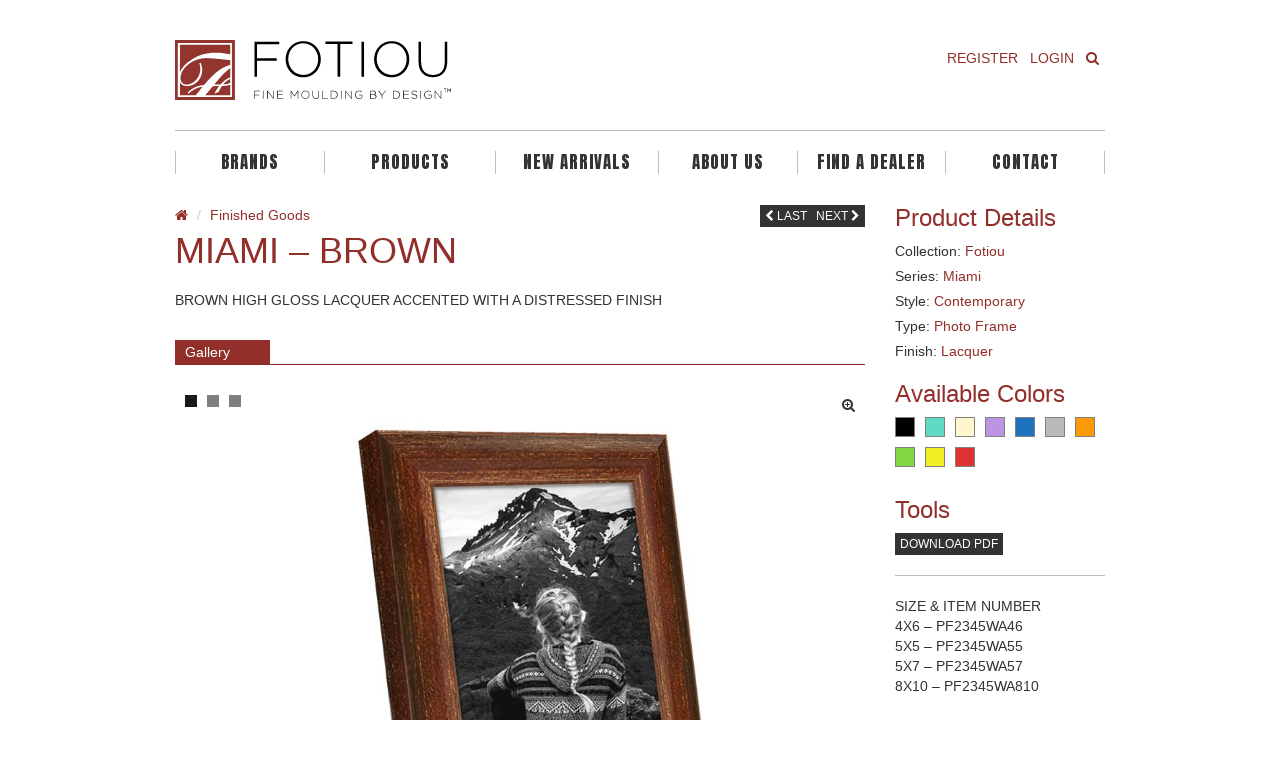

--- FILE ---
content_type: text/html; charset=utf-8
request_url: https://www.google.com/recaptcha/api2/anchor?ar=1&k=6LfHrSkUAAAAAPnKk5cT6JuKlKPzbwyTYuO8--Vr&co=aHR0cHM6Ly9mb3Rpb3UuY29tOjQ0Mw..&hl=en&v=PoyoqOPhxBO7pBk68S4YbpHZ&size=invisible&anchor-ms=20000&execute-ms=30000&cb=mkqu4xnr3uk6
body_size: 49538
content:
<!DOCTYPE HTML><html dir="ltr" lang="en"><head><meta http-equiv="Content-Type" content="text/html; charset=UTF-8">
<meta http-equiv="X-UA-Compatible" content="IE=edge">
<title>reCAPTCHA</title>
<style type="text/css">
/* cyrillic-ext */
@font-face {
  font-family: 'Roboto';
  font-style: normal;
  font-weight: 400;
  font-stretch: 100%;
  src: url(//fonts.gstatic.com/s/roboto/v48/KFO7CnqEu92Fr1ME7kSn66aGLdTylUAMa3GUBHMdazTgWw.woff2) format('woff2');
  unicode-range: U+0460-052F, U+1C80-1C8A, U+20B4, U+2DE0-2DFF, U+A640-A69F, U+FE2E-FE2F;
}
/* cyrillic */
@font-face {
  font-family: 'Roboto';
  font-style: normal;
  font-weight: 400;
  font-stretch: 100%;
  src: url(//fonts.gstatic.com/s/roboto/v48/KFO7CnqEu92Fr1ME7kSn66aGLdTylUAMa3iUBHMdazTgWw.woff2) format('woff2');
  unicode-range: U+0301, U+0400-045F, U+0490-0491, U+04B0-04B1, U+2116;
}
/* greek-ext */
@font-face {
  font-family: 'Roboto';
  font-style: normal;
  font-weight: 400;
  font-stretch: 100%;
  src: url(//fonts.gstatic.com/s/roboto/v48/KFO7CnqEu92Fr1ME7kSn66aGLdTylUAMa3CUBHMdazTgWw.woff2) format('woff2');
  unicode-range: U+1F00-1FFF;
}
/* greek */
@font-face {
  font-family: 'Roboto';
  font-style: normal;
  font-weight: 400;
  font-stretch: 100%;
  src: url(//fonts.gstatic.com/s/roboto/v48/KFO7CnqEu92Fr1ME7kSn66aGLdTylUAMa3-UBHMdazTgWw.woff2) format('woff2');
  unicode-range: U+0370-0377, U+037A-037F, U+0384-038A, U+038C, U+038E-03A1, U+03A3-03FF;
}
/* math */
@font-face {
  font-family: 'Roboto';
  font-style: normal;
  font-weight: 400;
  font-stretch: 100%;
  src: url(//fonts.gstatic.com/s/roboto/v48/KFO7CnqEu92Fr1ME7kSn66aGLdTylUAMawCUBHMdazTgWw.woff2) format('woff2');
  unicode-range: U+0302-0303, U+0305, U+0307-0308, U+0310, U+0312, U+0315, U+031A, U+0326-0327, U+032C, U+032F-0330, U+0332-0333, U+0338, U+033A, U+0346, U+034D, U+0391-03A1, U+03A3-03A9, U+03B1-03C9, U+03D1, U+03D5-03D6, U+03F0-03F1, U+03F4-03F5, U+2016-2017, U+2034-2038, U+203C, U+2040, U+2043, U+2047, U+2050, U+2057, U+205F, U+2070-2071, U+2074-208E, U+2090-209C, U+20D0-20DC, U+20E1, U+20E5-20EF, U+2100-2112, U+2114-2115, U+2117-2121, U+2123-214F, U+2190, U+2192, U+2194-21AE, U+21B0-21E5, U+21F1-21F2, U+21F4-2211, U+2213-2214, U+2216-22FF, U+2308-230B, U+2310, U+2319, U+231C-2321, U+2336-237A, U+237C, U+2395, U+239B-23B7, U+23D0, U+23DC-23E1, U+2474-2475, U+25AF, U+25B3, U+25B7, U+25BD, U+25C1, U+25CA, U+25CC, U+25FB, U+266D-266F, U+27C0-27FF, U+2900-2AFF, U+2B0E-2B11, U+2B30-2B4C, U+2BFE, U+3030, U+FF5B, U+FF5D, U+1D400-1D7FF, U+1EE00-1EEFF;
}
/* symbols */
@font-face {
  font-family: 'Roboto';
  font-style: normal;
  font-weight: 400;
  font-stretch: 100%;
  src: url(//fonts.gstatic.com/s/roboto/v48/KFO7CnqEu92Fr1ME7kSn66aGLdTylUAMaxKUBHMdazTgWw.woff2) format('woff2');
  unicode-range: U+0001-000C, U+000E-001F, U+007F-009F, U+20DD-20E0, U+20E2-20E4, U+2150-218F, U+2190, U+2192, U+2194-2199, U+21AF, U+21E6-21F0, U+21F3, U+2218-2219, U+2299, U+22C4-22C6, U+2300-243F, U+2440-244A, U+2460-24FF, U+25A0-27BF, U+2800-28FF, U+2921-2922, U+2981, U+29BF, U+29EB, U+2B00-2BFF, U+4DC0-4DFF, U+FFF9-FFFB, U+10140-1018E, U+10190-1019C, U+101A0, U+101D0-101FD, U+102E0-102FB, U+10E60-10E7E, U+1D2C0-1D2D3, U+1D2E0-1D37F, U+1F000-1F0FF, U+1F100-1F1AD, U+1F1E6-1F1FF, U+1F30D-1F30F, U+1F315, U+1F31C, U+1F31E, U+1F320-1F32C, U+1F336, U+1F378, U+1F37D, U+1F382, U+1F393-1F39F, U+1F3A7-1F3A8, U+1F3AC-1F3AF, U+1F3C2, U+1F3C4-1F3C6, U+1F3CA-1F3CE, U+1F3D4-1F3E0, U+1F3ED, U+1F3F1-1F3F3, U+1F3F5-1F3F7, U+1F408, U+1F415, U+1F41F, U+1F426, U+1F43F, U+1F441-1F442, U+1F444, U+1F446-1F449, U+1F44C-1F44E, U+1F453, U+1F46A, U+1F47D, U+1F4A3, U+1F4B0, U+1F4B3, U+1F4B9, U+1F4BB, U+1F4BF, U+1F4C8-1F4CB, U+1F4D6, U+1F4DA, U+1F4DF, U+1F4E3-1F4E6, U+1F4EA-1F4ED, U+1F4F7, U+1F4F9-1F4FB, U+1F4FD-1F4FE, U+1F503, U+1F507-1F50B, U+1F50D, U+1F512-1F513, U+1F53E-1F54A, U+1F54F-1F5FA, U+1F610, U+1F650-1F67F, U+1F687, U+1F68D, U+1F691, U+1F694, U+1F698, U+1F6AD, U+1F6B2, U+1F6B9-1F6BA, U+1F6BC, U+1F6C6-1F6CF, U+1F6D3-1F6D7, U+1F6E0-1F6EA, U+1F6F0-1F6F3, U+1F6F7-1F6FC, U+1F700-1F7FF, U+1F800-1F80B, U+1F810-1F847, U+1F850-1F859, U+1F860-1F887, U+1F890-1F8AD, U+1F8B0-1F8BB, U+1F8C0-1F8C1, U+1F900-1F90B, U+1F93B, U+1F946, U+1F984, U+1F996, U+1F9E9, U+1FA00-1FA6F, U+1FA70-1FA7C, U+1FA80-1FA89, U+1FA8F-1FAC6, U+1FACE-1FADC, U+1FADF-1FAE9, U+1FAF0-1FAF8, U+1FB00-1FBFF;
}
/* vietnamese */
@font-face {
  font-family: 'Roboto';
  font-style: normal;
  font-weight: 400;
  font-stretch: 100%;
  src: url(//fonts.gstatic.com/s/roboto/v48/KFO7CnqEu92Fr1ME7kSn66aGLdTylUAMa3OUBHMdazTgWw.woff2) format('woff2');
  unicode-range: U+0102-0103, U+0110-0111, U+0128-0129, U+0168-0169, U+01A0-01A1, U+01AF-01B0, U+0300-0301, U+0303-0304, U+0308-0309, U+0323, U+0329, U+1EA0-1EF9, U+20AB;
}
/* latin-ext */
@font-face {
  font-family: 'Roboto';
  font-style: normal;
  font-weight: 400;
  font-stretch: 100%;
  src: url(//fonts.gstatic.com/s/roboto/v48/KFO7CnqEu92Fr1ME7kSn66aGLdTylUAMa3KUBHMdazTgWw.woff2) format('woff2');
  unicode-range: U+0100-02BA, U+02BD-02C5, U+02C7-02CC, U+02CE-02D7, U+02DD-02FF, U+0304, U+0308, U+0329, U+1D00-1DBF, U+1E00-1E9F, U+1EF2-1EFF, U+2020, U+20A0-20AB, U+20AD-20C0, U+2113, U+2C60-2C7F, U+A720-A7FF;
}
/* latin */
@font-face {
  font-family: 'Roboto';
  font-style: normal;
  font-weight: 400;
  font-stretch: 100%;
  src: url(//fonts.gstatic.com/s/roboto/v48/KFO7CnqEu92Fr1ME7kSn66aGLdTylUAMa3yUBHMdazQ.woff2) format('woff2');
  unicode-range: U+0000-00FF, U+0131, U+0152-0153, U+02BB-02BC, U+02C6, U+02DA, U+02DC, U+0304, U+0308, U+0329, U+2000-206F, U+20AC, U+2122, U+2191, U+2193, U+2212, U+2215, U+FEFF, U+FFFD;
}
/* cyrillic-ext */
@font-face {
  font-family: 'Roboto';
  font-style: normal;
  font-weight: 500;
  font-stretch: 100%;
  src: url(//fonts.gstatic.com/s/roboto/v48/KFO7CnqEu92Fr1ME7kSn66aGLdTylUAMa3GUBHMdazTgWw.woff2) format('woff2');
  unicode-range: U+0460-052F, U+1C80-1C8A, U+20B4, U+2DE0-2DFF, U+A640-A69F, U+FE2E-FE2F;
}
/* cyrillic */
@font-face {
  font-family: 'Roboto';
  font-style: normal;
  font-weight: 500;
  font-stretch: 100%;
  src: url(//fonts.gstatic.com/s/roboto/v48/KFO7CnqEu92Fr1ME7kSn66aGLdTylUAMa3iUBHMdazTgWw.woff2) format('woff2');
  unicode-range: U+0301, U+0400-045F, U+0490-0491, U+04B0-04B1, U+2116;
}
/* greek-ext */
@font-face {
  font-family: 'Roboto';
  font-style: normal;
  font-weight: 500;
  font-stretch: 100%;
  src: url(//fonts.gstatic.com/s/roboto/v48/KFO7CnqEu92Fr1ME7kSn66aGLdTylUAMa3CUBHMdazTgWw.woff2) format('woff2');
  unicode-range: U+1F00-1FFF;
}
/* greek */
@font-face {
  font-family: 'Roboto';
  font-style: normal;
  font-weight: 500;
  font-stretch: 100%;
  src: url(//fonts.gstatic.com/s/roboto/v48/KFO7CnqEu92Fr1ME7kSn66aGLdTylUAMa3-UBHMdazTgWw.woff2) format('woff2');
  unicode-range: U+0370-0377, U+037A-037F, U+0384-038A, U+038C, U+038E-03A1, U+03A3-03FF;
}
/* math */
@font-face {
  font-family: 'Roboto';
  font-style: normal;
  font-weight: 500;
  font-stretch: 100%;
  src: url(//fonts.gstatic.com/s/roboto/v48/KFO7CnqEu92Fr1ME7kSn66aGLdTylUAMawCUBHMdazTgWw.woff2) format('woff2');
  unicode-range: U+0302-0303, U+0305, U+0307-0308, U+0310, U+0312, U+0315, U+031A, U+0326-0327, U+032C, U+032F-0330, U+0332-0333, U+0338, U+033A, U+0346, U+034D, U+0391-03A1, U+03A3-03A9, U+03B1-03C9, U+03D1, U+03D5-03D6, U+03F0-03F1, U+03F4-03F5, U+2016-2017, U+2034-2038, U+203C, U+2040, U+2043, U+2047, U+2050, U+2057, U+205F, U+2070-2071, U+2074-208E, U+2090-209C, U+20D0-20DC, U+20E1, U+20E5-20EF, U+2100-2112, U+2114-2115, U+2117-2121, U+2123-214F, U+2190, U+2192, U+2194-21AE, U+21B0-21E5, U+21F1-21F2, U+21F4-2211, U+2213-2214, U+2216-22FF, U+2308-230B, U+2310, U+2319, U+231C-2321, U+2336-237A, U+237C, U+2395, U+239B-23B7, U+23D0, U+23DC-23E1, U+2474-2475, U+25AF, U+25B3, U+25B7, U+25BD, U+25C1, U+25CA, U+25CC, U+25FB, U+266D-266F, U+27C0-27FF, U+2900-2AFF, U+2B0E-2B11, U+2B30-2B4C, U+2BFE, U+3030, U+FF5B, U+FF5D, U+1D400-1D7FF, U+1EE00-1EEFF;
}
/* symbols */
@font-face {
  font-family: 'Roboto';
  font-style: normal;
  font-weight: 500;
  font-stretch: 100%;
  src: url(//fonts.gstatic.com/s/roboto/v48/KFO7CnqEu92Fr1ME7kSn66aGLdTylUAMaxKUBHMdazTgWw.woff2) format('woff2');
  unicode-range: U+0001-000C, U+000E-001F, U+007F-009F, U+20DD-20E0, U+20E2-20E4, U+2150-218F, U+2190, U+2192, U+2194-2199, U+21AF, U+21E6-21F0, U+21F3, U+2218-2219, U+2299, U+22C4-22C6, U+2300-243F, U+2440-244A, U+2460-24FF, U+25A0-27BF, U+2800-28FF, U+2921-2922, U+2981, U+29BF, U+29EB, U+2B00-2BFF, U+4DC0-4DFF, U+FFF9-FFFB, U+10140-1018E, U+10190-1019C, U+101A0, U+101D0-101FD, U+102E0-102FB, U+10E60-10E7E, U+1D2C0-1D2D3, U+1D2E0-1D37F, U+1F000-1F0FF, U+1F100-1F1AD, U+1F1E6-1F1FF, U+1F30D-1F30F, U+1F315, U+1F31C, U+1F31E, U+1F320-1F32C, U+1F336, U+1F378, U+1F37D, U+1F382, U+1F393-1F39F, U+1F3A7-1F3A8, U+1F3AC-1F3AF, U+1F3C2, U+1F3C4-1F3C6, U+1F3CA-1F3CE, U+1F3D4-1F3E0, U+1F3ED, U+1F3F1-1F3F3, U+1F3F5-1F3F7, U+1F408, U+1F415, U+1F41F, U+1F426, U+1F43F, U+1F441-1F442, U+1F444, U+1F446-1F449, U+1F44C-1F44E, U+1F453, U+1F46A, U+1F47D, U+1F4A3, U+1F4B0, U+1F4B3, U+1F4B9, U+1F4BB, U+1F4BF, U+1F4C8-1F4CB, U+1F4D6, U+1F4DA, U+1F4DF, U+1F4E3-1F4E6, U+1F4EA-1F4ED, U+1F4F7, U+1F4F9-1F4FB, U+1F4FD-1F4FE, U+1F503, U+1F507-1F50B, U+1F50D, U+1F512-1F513, U+1F53E-1F54A, U+1F54F-1F5FA, U+1F610, U+1F650-1F67F, U+1F687, U+1F68D, U+1F691, U+1F694, U+1F698, U+1F6AD, U+1F6B2, U+1F6B9-1F6BA, U+1F6BC, U+1F6C6-1F6CF, U+1F6D3-1F6D7, U+1F6E0-1F6EA, U+1F6F0-1F6F3, U+1F6F7-1F6FC, U+1F700-1F7FF, U+1F800-1F80B, U+1F810-1F847, U+1F850-1F859, U+1F860-1F887, U+1F890-1F8AD, U+1F8B0-1F8BB, U+1F8C0-1F8C1, U+1F900-1F90B, U+1F93B, U+1F946, U+1F984, U+1F996, U+1F9E9, U+1FA00-1FA6F, U+1FA70-1FA7C, U+1FA80-1FA89, U+1FA8F-1FAC6, U+1FACE-1FADC, U+1FADF-1FAE9, U+1FAF0-1FAF8, U+1FB00-1FBFF;
}
/* vietnamese */
@font-face {
  font-family: 'Roboto';
  font-style: normal;
  font-weight: 500;
  font-stretch: 100%;
  src: url(//fonts.gstatic.com/s/roboto/v48/KFO7CnqEu92Fr1ME7kSn66aGLdTylUAMa3OUBHMdazTgWw.woff2) format('woff2');
  unicode-range: U+0102-0103, U+0110-0111, U+0128-0129, U+0168-0169, U+01A0-01A1, U+01AF-01B0, U+0300-0301, U+0303-0304, U+0308-0309, U+0323, U+0329, U+1EA0-1EF9, U+20AB;
}
/* latin-ext */
@font-face {
  font-family: 'Roboto';
  font-style: normal;
  font-weight: 500;
  font-stretch: 100%;
  src: url(//fonts.gstatic.com/s/roboto/v48/KFO7CnqEu92Fr1ME7kSn66aGLdTylUAMa3KUBHMdazTgWw.woff2) format('woff2');
  unicode-range: U+0100-02BA, U+02BD-02C5, U+02C7-02CC, U+02CE-02D7, U+02DD-02FF, U+0304, U+0308, U+0329, U+1D00-1DBF, U+1E00-1E9F, U+1EF2-1EFF, U+2020, U+20A0-20AB, U+20AD-20C0, U+2113, U+2C60-2C7F, U+A720-A7FF;
}
/* latin */
@font-face {
  font-family: 'Roboto';
  font-style: normal;
  font-weight: 500;
  font-stretch: 100%;
  src: url(//fonts.gstatic.com/s/roboto/v48/KFO7CnqEu92Fr1ME7kSn66aGLdTylUAMa3yUBHMdazQ.woff2) format('woff2');
  unicode-range: U+0000-00FF, U+0131, U+0152-0153, U+02BB-02BC, U+02C6, U+02DA, U+02DC, U+0304, U+0308, U+0329, U+2000-206F, U+20AC, U+2122, U+2191, U+2193, U+2212, U+2215, U+FEFF, U+FFFD;
}
/* cyrillic-ext */
@font-face {
  font-family: 'Roboto';
  font-style: normal;
  font-weight: 900;
  font-stretch: 100%;
  src: url(//fonts.gstatic.com/s/roboto/v48/KFO7CnqEu92Fr1ME7kSn66aGLdTylUAMa3GUBHMdazTgWw.woff2) format('woff2');
  unicode-range: U+0460-052F, U+1C80-1C8A, U+20B4, U+2DE0-2DFF, U+A640-A69F, U+FE2E-FE2F;
}
/* cyrillic */
@font-face {
  font-family: 'Roboto';
  font-style: normal;
  font-weight: 900;
  font-stretch: 100%;
  src: url(//fonts.gstatic.com/s/roboto/v48/KFO7CnqEu92Fr1ME7kSn66aGLdTylUAMa3iUBHMdazTgWw.woff2) format('woff2');
  unicode-range: U+0301, U+0400-045F, U+0490-0491, U+04B0-04B1, U+2116;
}
/* greek-ext */
@font-face {
  font-family: 'Roboto';
  font-style: normal;
  font-weight: 900;
  font-stretch: 100%;
  src: url(//fonts.gstatic.com/s/roboto/v48/KFO7CnqEu92Fr1ME7kSn66aGLdTylUAMa3CUBHMdazTgWw.woff2) format('woff2');
  unicode-range: U+1F00-1FFF;
}
/* greek */
@font-face {
  font-family: 'Roboto';
  font-style: normal;
  font-weight: 900;
  font-stretch: 100%;
  src: url(//fonts.gstatic.com/s/roboto/v48/KFO7CnqEu92Fr1ME7kSn66aGLdTylUAMa3-UBHMdazTgWw.woff2) format('woff2');
  unicode-range: U+0370-0377, U+037A-037F, U+0384-038A, U+038C, U+038E-03A1, U+03A3-03FF;
}
/* math */
@font-face {
  font-family: 'Roboto';
  font-style: normal;
  font-weight: 900;
  font-stretch: 100%;
  src: url(//fonts.gstatic.com/s/roboto/v48/KFO7CnqEu92Fr1ME7kSn66aGLdTylUAMawCUBHMdazTgWw.woff2) format('woff2');
  unicode-range: U+0302-0303, U+0305, U+0307-0308, U+0310, U+0312, U+0315, U+031A, U+0326-0327, U+032C, U+032F-0330, U+0332-0333, U+0338, U+033A, U+0346, U+034D, U+0391-03A1, U+03A3-03A9, U+03B1-03C9, U+03D1, U+03D5-03D6, U+03F0-03F1, U+03F4-03F5, U+2016-2017, U+2034-2038, U+203C, U+2040, U+2043, U+2047, U+2050, U+2057, U+205F, U+2070-2071, U+2074-208E, U+2090-209C, U+20D0-20DC, U+20E1, U+20E5-20EF, U+2100-2112, U+2114-2115, U+2117-2121, U+2123-214F, U+2190, U+2192, U+2194-21AE, U+21B0-21E5, U+21F1-21F2, U+21F4-2211, U+2213-2214, U+2216-22FF, U+2308-230B, U+2310, U+2319, U+231C-2321, U+2336-237A, U+237C, U+2395, U+239B-23B7, U+23D0, U+23DC-23E1, U+2474-2475, U+25AF, U+25B3, U+25B7, U+25BD, U+25C1, U+25CA, U+25CC, U+25FB, U+266D-266F, U+27C0-27FF, U+2900-2AFF, U+2B0E-2B11, U+2B30-2B4C, U+2BFE, U+3030, U+FF5B, U+FF5D, U+1D400-1D7FF, U+1EE00-1EEFF;
}
/* symbols */
@font-face {
  font-family: 'Roboto';
  font-style: normal;
  font-weight: 900;
  font-stretch: 100%;
  src: url(//fonts.gstatic.com/s/roboto/v48/KFO7CnqEu92Fr1ME7kSn66aGLdTylUAMaxKUBHMdazTgWw.woff2) format('woff2');
  unicode-range: U+0001-000C, U+000E-001F, U+007F-009F, U+20DD-20E0, U+20E2-20E4, U+2150-218F, U+2190, U+2192, U+2194-2199, U+21AF, U+21E6-21F0, U+21F3, U+2218-2219, U+2299, U+22C4-22C6, U+2300-243F, U+2440-244A, U+2460-24FF, U+25A0-27BF, U+2800-28FF, U+2921-2922, U+2981, U+29BF, U+29EB, U+2B00-2BFF, U+4DC0-4DFF, U+FFF9-FFFB, U+10140-1018E, U+10190-1019C, U+101A0, U+101D0-101FD, U+102E0-102FB, U+10E60-10E7E, U+1D2C0-1D2D3, U+1D2E0-1D37F, U+1F000-1F0FF, U+1F100-1F1AD, U+1F1E6-1F1FF, U+1F30D-1F30F, U+1F315, U+1F31C, U+1F31E, U+1F320-1F32C, U+1F336, U+1F378, U+1F37D, U+1F382, U+1F393-1F39F, U+1F3A7-1F3A8, U+1F3AC-1F3AF, U+1F3C2, U+1F3C4-1F3C6, U+1F3CA-1F3CE, U+1F3D4-1F3E0, U+1F3ED, U+1F3F1-1F3F3, U+1F3F5-1F3F7, U+1F408, U+1F415, U+1F41F, U+1F426, U+1F43F, U+1F441-1F442, U+1F444, U+1F446-1F449, U+1F44C-1F44E, U+1F453, U+1F46A, U+1F47D, U+1F4A3, U+1F4B0, U+1F4B3, U+1F4B9, U+1F4BB, U+1F4BF, U+1F4C8-1F4CB, U+1F4D6, U+1F4DA, U+1F4DF, U+1F4E3-1F4E6, U+1F4EA-1F4ED, U+1F4F7, U+1F4F9-1F4FB, U+1F4FD-1F4FE, U+1F503, U+1F507-1F50B, U+1F50D, U+1F512-1F513, U+1F53E-1F54A, U+1F54F-1F5FA, U+1F610, U+1F650-1F67F, U+1F687, U+1F68D, U+1F691, U+1F694, U+1F698, U+1F6AD, U+1F6B2, U+1F6B9-1F6BA, U+1F6BC, U+1F6C6-1F6CF, U+1F6D3-1F6D7, U+1F6E0-1F6EA, U+1F6F0-1F6F3, U+1F6F7-1F6FC, U+1F700-1F7FF, U+1F800-1F80B, U+1F810-1F847, U+1F850-1F859, U+1F860-1F887, U+1F890-1F8AD, U+1F8B0-1F8BB, U+1F8C0-1F8C1, U+1F900-1F90B, U+1F93B, U+1F946, U+1F984, U+1F996, U+1F9E9, U+1FA00-1FA6F, U+1FA70-1FA7C, U+1FA80-1FA89, U+1FA8F-1FAC6, U+1FACE-1FADC, U+1FADF-1FAE9, U+1FAF0-1FAF8, U+1FB00-1FBFF;
}
/* vietnamese */
@font-face {
  font-family: 'Roboto';
  font-style: normal;
  font-weight: 900;
  font-stretch: 100%;
  src: url(//fonts.gstatic.com/s/roboto/v48/KFO7CnqEu92Fr1ME7kSn66aGLdTylUAMa3OUBHMdazTgWw.woff2) format('woff2');
  unicode-range: U+0102-0103, U+0110-0111, U+0128-0129, U+0168-0169, U+01A0-01A1, U+01AF-01B0, U+0300-0301, U+0303-0304, U+0308-0309, U+0323, U+0329, U+1EA0-1EF9, U+20AB;
}
/* latin-ext */
@font-face {
  font-family: 'Roboto';
  font-style: normal;
  font-weight: 900;
  font-stretch: 100%;
  src: url(//fonts.gstatic.com/s/roboto/v48/KFO7CnqEu92Fr1ME7kSn66aGLdTylUAMa3KUBHMdazTgWw.woff2) format('woff2');
  unicode-range: U+0100-02BA, U+02BD-02C5, U+02C7-02CC, U+02CE-02D7, U+02DD-02FF, U+0304, U+0308, U+0329, U+1D00-1DBF, U+1E00-1E9F, U+1EF2-1EFF, U+2020, U+20A0-20AB, U+20AD-20C0, U+2113, U+2C60-2C7F, U+A720-A7FF;
}
/* latin */
@font-face {
  font-family: 'Roboto';
  font-style: normal;
  font-weight: 900;
  font-stretch: 100%;
  src: url(//fonts.gstatic.com/s/roboto/v48/KFO7CnqEu92Fr1ME7kSn66aGLdTylUAMa3yUBHMdazQ.woff2) format('woff2');
  unicode-range: U+0000-00FF, U+0131, U+0152-0153, U+02BB-02BC, U+02C6, U+02DA, U+02DC, U+0304, U+0308, U+0329, U+2000-206F, U+20AC, U+2122, U+2191, U+2193, U+2212, U+2215, U+FEFF, U+FFFD;
}

</style>
<link rel="stylesheet" type="text/css" href="https://www.gstatic.com/recaptcha/releases/PoyoqOPhxBO7pBk68S4YbpHZ/styles__ltr.css">
<script nonce="X1Sr8vjFJjScvMrDz5GZhQ" type="text/javascript">window['__recaptcha_api'] = 'https://www.google.com/recaptcha/api2/';</script>
<script type="text/javascript" src="https://www.gstatic.com/recaptcha/releases/PoyoqOPhxBO7pBk68S4YbpHZ/recaptcha__en.js" nonce="X1Sr8vjFJjScvMrDz5GZhQ">
      
    </script></head>
<body><div id="rc-anchor-alert" class="rc-anchor-alert"></div>
<input type="hidden" id="recaptcha-token" value="[base64]">
<script type="text/javascript" nonce="X1Sr8vjFJjScvMrDz5GZhQ">
      recaptcha.anchor.Main.init("[\x22ainput\x22,[\x22bgdata\x22,\x22\x22,\[base64]/[base64]/MjU1Ong/[base64]/[base64]/[base64]/[base64]/[base64]/[base64]/[base64]/[base64]/[base64]/[base64]/[base64]/[base64]/[base64]/[base64]/[base64]\\u003d\x22,\[base64]\\u003d\x22,\x22al8gwp/CpMOmC8KuesK/W2sBw7DCjyUVDBY/wr7CowzDqMKew47DhX7CssOMOTbCk8KIDMKzwpTCnEhtcsKzM8ORScKvCsOrw4XCnk/[base64]/CisKxwohFwrTDmlvCoCnCgsKww4BrfUVYe2PCom7CiDzCv8K5wozDmMOfHsOuScOHwokHC8K/wpBLw6l7woBOwpxkO8Ozw4jCjCHClMK8RXcXAsKLwpbDtBd5woNgacKdAsOnTwjCgXRoFFPCuhFbw5YUSsKaE8KDw6zDp23ClTTDusK7ecOJwoTCpW/CjVLCsEPChTRaKsKtwrHCnCU7wq9fw6zCp2NADUU0BA04wpLDozbDiMOzSh7CscOAWBdewpY9wqNOwrtgwr3DjHgJw7LDjyXCn8OvA1XCsC4fwpzClDgHKUTCrAQUcMOEZGLCgHERw77DqsKkwqY3dVbCt2cLM8KDFcOvwoTDlArCuFDDqcOMRMKcw6rCscO7w7VZMR/[base64]/ClS3Dmlpyw5pRI8Kmw63Dn8OSw4VpWMOnw7XCqULCnlUUQ2Qkw6FnAkPClMK9w7FuIihITlsdwptuw7YAAcKNHC9Vwoc4w7tiVirDvMOxwrhvw4TDjnl0XsOrWX1/SsOdw4XDvsOuH8KdGcOzZMKgw60bLkxOwoJxIXHCnRXCl8Khw64Ewp0qwqsuC07CpsKYTRYzwq3DisKCwokIwr3DjsOHw6lHbQ4Cw4gCw5LCmMK9asOBwp5LccK8w4dxOcOIw7hgLj3ClW/Cuy7CpMKCS8O5w4bDuyx2w4Q9w40+wql4w61Mw5dmwqUHwpDCkQDCggnCoADCjn1iwotxfsKKwoJkIBJdESM4w5NtwpMPwrHCn3lqcsK0TcKkQ8OXw53Di2RPNcOYwrvCtsK3w6DCi8K9w6jDk2FQwpUvDgbCm8Kvw7JJKMKgQWVJwqg5ZcOAwpHClmskwp/CvWnDuMOgw6kZLwnDmMKxwpgAWjnDmcOKGsOEQsO/w4MEw5Q9Nx3Dk8OPPsOgAcOoLG7DlEMow5bCj8OaD07Cll7Ckidgw5/ChCEQJMO+McOzwpLCjlYfwqnDl03DjlnDvkjDn2/CkgnDqcKSwpEmd8K1UFLDng7Ck8OZQsOddnTDlVXCoCHDmgbCrMOnCwdtwpp1w7/DucKXw7nDjHvCtsOgw5LDl8OITx/[base64]/Ck8O9asKewqPDgMO+wq7CiGrDjsOWwqJxFcOJKnUlBMOJP3DDhVkWfcOYJsKtw6g4D8OWwq/[base64]/LRtWwp03wrTCqsKbw4RCDzPDvcOHHMK6DsK9JTkBYyI+XMOnw5kdACvCrcOzYcKJPMOrwrPCgMKGw7F4HMKTF8KRLm5CbMK8UsKGAcKxw4sVN8OZwrnDpcO3XCTDlFPDgsKDE8KBwpQqwrXDpcOawrXDvsKtJWLDtcOVPnHDnsKgw7PCisKCSH/CvMKrecKawrQ1wr/CpsK+UALCtVZ8aMK7w5DCvSTCl2xETVLCv8ONY1HCu3nCl8OLVS8aNFvDozjCn8ONIA/Drw7CtMO7DcKBwoMxw6bDpsO6wrdSw47CsidjwqjClALCijHDncOsw60vXgjCm8K3w7XCjzHDrMKJNsOxwrw+GcOsGETCl8KMwr/DkkzDsVVMwqdNKnEEbkcPwpU6wqLCl1t4NsKVw7ZeW8KSw6HCrMO1wpLDji5lwo4Rw4Aiw5tHTBfDuSU8MMKEwqrDqjXDgiNbBmHCs8OZP8Okw73Dr13CglF8w649wq/CsDfDnj7CscOzOMOFwrwqDkrCt8OsP8K6QMKjd8Onf8OWPMKsw6XChnl4w6FCVnMJwrZRwoIsPHM0JMKmCcOQw77DscKeBk7Cuh5ZXhXDrC7CnH/CjMKnRsK4eUnDuQBrUsK3wrzDr8Kkw5EHf2Blwrg8dwjClkBRwr1hwrdgwqzCulPDlsOxwqjDsWXDjV5owqvClcKYVcOgMmbDk8K4w4oQwp/[base64]/DhcOlQihmwq8/dFkYw4xXa8KTLsKpw4pAN8OgPAnCmlZTEh/[base64]/DnwsdRUh4w51MbcKDwr7Dp8K5wovDmsKWwrZlwppCw6RIw6MBw6PCj1zCk8K0KcOqaWx5esKvwpRSYMOmIjRfY8OCTTjCihBVwqZQSMKlD1rCpDXCisK1G8Klw4/DlnvCsA3DtQNBGMOaw6TCqFlTa03CvsKIa8KuwqUyw7Vkw6zCoMKONlQnFWtSH8KIYMOwDcOEasKlfh1iAj9Nwp0nGMOZU8KZPMKjwp3DkcOwwqcKw7/Cvw4kw4U1w5zDj8KbZ8KNT3c9wp7DpCwDZ0RRTRUiw6cfaMKtw6XCnTjDlnXDoFg6DcOiIsKpw4HDrcKvfj7DicKXQFXDhcONPMOrID09E8KAwonDosKfwpHCjFXCqMOfM8KJw4TDvsOqUcKgJsOww4lPE2M7w7PCm17CvsOeQkrDil/CtXwowp7Dqi8RFsKGwpfCpmDCogpVw44QwrLCkUDCuQXDqWTDh8K4M8OZw4NlW8OnGHbDuMOtw4XDq0YxMsOXw5jDmHLCjWoaOcKdXG/DjsKOeR/CrjHDn8KxH8O4wqxkETjCswzCpTYZw4XDkkfDj8OZwqIRFwFxQBpqFl1RHMOYwoghIF7ClMOQw5XDs8KQw7fDqHrCv8KHwqvDicKDw6oAOSrCpWUiwpbDs8OwFsK/wqbDoAXDm28fwoJUwpBsRsOLwrLCt8OxYB5pYBzDgCVSwqjDn8Khw7t4YnbDh1dmw75/XcO7wpLClTIFw71rBsOEwpZaw4cIfQMSwoA1I0QZKx/Dl8OOw7wuwojCoF5pX8KGfMKbwqFDXh/Cm2c7w7s0A8OiwrNUP3jDiMOfwq8vTWpowr7Cn1c8LHwbwqdAe8KPbsO4NFdwQMOqByPDmXLCvAo5HBN7aMO3w7/Cp2tpw7kqLk0uwoVTM17DpiXCiMOPLnVFdMKKLcO3woMEwoTCksKCWFZLw6zCgn5wwqJHAMOodw4UcQspAMO+wpjChsOHwpTDicO/w691w4cBSifCp8KWZ2TDjCl/[base64]/CnsKIag/Dk8KlwobCuzcew7BRwrvDiR/Cl1/DhcO1w67Ci1gDf29QwpVPDRHDoW7Cm2d7eX9gCsKoWMK2worCsEklNBvCocO7wpvDtHPDqsOEw4rCpzcZw7hLXsKVEV5bMcKbXsKnwrjCkwzCuFE+OmjCl8ONO2VaTkhiw4rDpMO2EcOSw4g3w4EIOmB5eMKNRcKtw6/CosKAMMKMwqkHwovDpgDDicOfw7rDkAc5w5cVw7zDqsKYN04eHcOkDsKvcMOSw45fw6E0DQzDtkwKQcKGwqo3wrnDiSXCuAzDq0XDosOywpTCjMOQXAtzU8OVw7XDsMOFw7rCicOHCmrCsEfDv8OwJcKLw7Enw6LDgcOZwoJOw6VUejBWw6jCksOeFsOTw4JAwr/DmHfCkDfDosOmw7LDq8OFcMKbw7gawrDCtsOkwooyw4LDrijDhD7DlEAuwo3CkWzCvxhtScKsTsOYw7tQw5DDvcOXQMKnKkBybMOCw5LDt8Okw7XDisKcw57CjcO3O8KCewbCgFLDksOswrzCosO9woXCocKhNsOUwpkCe2FRC1/DlcO4KsO9wqFyw7gPwrvDncKWw5obwqTDgMKTUcOKw4Nnw4c9F8OebjzCv2/Ct1Rlw4fCosKxPSXCq21KOE7Cg8OJTsKKw4sHw57DiMOifwgOIsOfMBVvSMOqD3zDpAJJw6rChVJEwqjCuhXCiT47wqc7wq/[base64]/CoMOYfCPDi3DCm2vChl4FwrjDtlDDpwbDhXbCpsKVw6XCultEU8O1w4zDplZ3w7PCmEHCpDvCqMK5Z8KGQmrCjcORw5vDvW7DrDgqwpBYwp3DlMK2CsKZT8OXe8OHwotfw7Q3woQ3wrISw7PDk1LCiMKswqnDrcO/[base64]/Dn8OSwrfCqD7DiV7Cq8Kmw7TDmsKNw7fDrSsCf8OgV8K6P2fDl0HDgE7DjcOgbCvCsCdjw7JSw5LCjMKIC3V8wqA/[base64]/ClXvCocO0w4bCunzDo8KOwoMtw5nDlDZow6NGLFHDkcK3wqXCqX0cV8OkEcK3DRt7ElnDgcKBw4LCvMKxwrdOwrbDm8OTfTs2wrrCv1nCgsKBwpEfH8K4woHDo8KELxzDhMKFSHTCoDojwr/DtSMDwp5/wpQzw4oHw4nDhcOoBsKyw6hyYREhR8Odw4FNwrwtdSRaPwzDilnDtm9uwp/DpD1sNyc/w5xZw7PDsMOkIMKXw5DCv8OqKMO6MsOiwoIMw6/Cp3tbwoBswrtoC8Oow6PCnsOgembCosORw5h+AMOkw7zCpsKPCMKMw7E9NjTDq2I2w4zCuTTDjMKhO8OKKhVyw6DCmSsYwqN5QMKDMFDCtsK0w70iw5DCjMKUUsKiw4gUKcKXOMOww7oaw49Sw7vDs8OEwqYjw6LDs8KHwrDDmsKfNsO2w7Yjak1qasKNT1/Cgk3CpXbDq8KPY3YNwpZmw6kvw7/[base64]/Dsx1rQcKgT8KCCcKVw7EXW0AgHMKbYwfCnCZdJMKgwpphBD88wrPDsTDDiMKUXcKqwoDDpW/DrsKUw7vCmkQlwoXCl1jDhsOSw5xdFcKbG8Oqw47CjjwJDsKrw78dIMOmw4RowqFnIVRcwqHCicOswp88U8OKw7LCljZ/acOHw4cCC8K6wphVJsKmw4TCvWfCkcKXSsO1IwLDhS4Owq/CgGvDjjk3w5V5Egk2diMOw6FIeTxtw6/DhT4IHMObBcKbVQB3HDLDtMOwwohlwoPCu0YnwqLCtApJEMORZsKZdVzCkEPDusKRMcOcwrTDm8O0KsKKbMKJFTUjwrRywpbDjQYLecK6woAzwp/[base64]/DjMKVecOOEMO5w7lWwr8zO1l5bcO9K8O5w4tOXH5Ya1AyZcKqEFJ7SS/[base64]/CoC5FwoAXw67Ck0HCh8ONw5oKIR9PL8Obw4/Cn1JFw5fDqMKjVFPCmcOiG8K1w7QQwo/DkzkwRQN1PRzDhx98U8OVw5B6w45Ww59ww7HCj8KYw4BqXA4PD8KuwpF8U8K7IsOxEkXCpWAKw6zDg3nCnsK1SHTCpcOmwpzCiF0/wo/CpcKaUsO7wrvDq2kZAQDCsMKRw5fCnMKaISV1ZAkRR8O1wq7CiMOiw5/DgGfCpyrCmcKCw6HDhQtxScKMOMKlQGF5bcOXwp4ywqQ5RFrDhcOgbWFxOsK5w6PDgzY7wqpjTm9nX2rCmUrCtcKPw6LDgcORGAzDrMKqw7XDicKoFAdEN1vCm8O0d1XCgg8VwrV7w5ZcC1nCosOGwoR+L2trKMKRw55LKMKIw4ZrHTR8DizDmkcyZsOEwqp/wqDCilXChsOtwrRJTcO/YVYncm1/woDCpsO3BcKVw5fDoGRNV0/DnG86wq4zw4LCoSUdYE12w5vCsxMtbWAZAcO6E8OVw7wXw67CgS3DkGZBw7HDpDkLw6jCgg04HMOVwrNyw7PDgMOow6jCtcKKE8Oaw4/[base64]/BDN4fMOTaSDDrBo5V1VwwoTCkcO6w57CjcKmbMOgQcKDeyJFw4pkwqvClFE5UcKfU0bDo3fCjMK1ImXCpMKODMOsfBpiA8OvLcOIK3jDgnFOwrA3wpcwRsOiw4/CpsKdwp/CgsO5w5Mfwqx7w5jCmFPDicOGwpjChxrCv8Otwpw+eMKsDyLCj8OLCMKMbcKSwrPCvjDCscK0R8KUAGQSw4vDucK+w7IWBsKcw7/CgQzDsMKqLsKFw5Rew5jChsO/wqDCsAESw4Qmw73DpcOKEsKvw7DCi8K/SsO3GidTw4VBwr13wr/DjDrCjcOwCzYNw7XDh8KiChMzw4PDl8Ouwpouw4bDocKCw6jDnHtCXkvCiCMKwqrDmMOeMCzDscOyQcK1EMOSw7DDg1VLwrTChkAON0XDj8OIQWFeaxB1wrFzw6VwBMKkfMKVdQUiRhHDmMK3JUsxwq5Sw5tuKMKSS3sswr/DlQ52w6HCpVBSwp/[base64]/FsOfZyzCpTzDvMKoOk55wr9pEV3CmX8/w5/CixfDkcKsZybDrsOtw7QlOMOTBsOhRE7CpDgCwqLDuxnCv8KZw4PDl8OiGE9nwpJ1w4k2NsKYFcKhwoDChEQew5/DpREWw4fDiVnDu2kzwolafsONc8Otwro2EErCixY5c8KCOWjDn8OPw5Biw41Zw5gww5nCkMOIw5fDglPDtXccMcOediVEeU/CoFNrwqzDnirCjMOOBgAsw5MjPHhfw4XCvMOrI0vCs1QuVcOncMKXE8K1d8O9wooqwobCrzobMWrDmkrDvXrClG5DVsKmw4dtD8OSY0ELwonDrMKCN0BpbsOaKMOcwofCqCTCqBkvMnYnwp3ChkPCpW/Dg1BWBQETw6DCu07DtsKCw7hyw5JDZCR8w5pjTmtyFsKSwo41w7NCw7ZhwpXCv8Kmw7TDoEXDm3jDscOVWlFoHSHCssKLw7rDq1XDvDVKXybDjsKoGcOzw656GsKBw7DDi8OkLsK0IsOvwrMsw5p/w7pBwp3CkkjCiExOTcKBw7hFw5cZDHZ8woZmwo3DgcK/[base64]/DrcKnYk4KecKnWsOGwrtUY8Oqw7VYK0NnwrDCnXJgdcOuWsKhG8O/woINZsKLw57CvHktGgVTS8O6G8OKw5slG3LDnEMLEsOlwrzDqFzDoztiw5rDrAbCisOHw43DhAwAaHhNNsKCwq8MNsKRwq/Du8KXw4fDkxgkw7JNL0d0MMKQw53CuS1uX8KUwp7ComZKJXrCnwwcaMOTL8KMFC/DusOnMMKcwpY/[base64]/CsWrCncOPwrPCiMKsGlrCuMOuRMOmwo7DqiPCtcKZE8KyTW9NYlkgAcKnwrvCr0jCpsOHUsOlw6LChwTDocO/wr8ew4gCw5cZJMKPAj7Dj8KHw7jDnsOBw49Bw68MLUTCsFkwbMOyw4DCmUjDucOAf8OcaMKMw5Z/w5PDogDDk2ZhTcKtWcOgCkt3OcKzZMO+wrEXLsOYdXzDj8Ktw7vDucKVc0fDi2c1YsKsA2LDlsOww6kDw5djIRM+S8KjKcKbw7zCpsOpw4/[base64]/Dq3TCsAtrw4URw5LCoH/[base64]/w4jDiwnDp8OVworDvTUWHsOHw5cwwoQzw75EwoE0wqRuwrpyA0dSGcKATMKtw69KOcKawqnDqcK6w53DusKjQMK7JAPDrMKedgFlAsKiVAHDq8KWQsOULwR+DsOLBmcAwqnDpSAEZcKtw6dyw5nCncKWwoPCnMKww4TCphTCiUPCpMKPDgAiaHAPwqrCkXbDtU/Dty3CrcK5woY5wodhw6h2XWB+TQPCunQQwqg0w6p5w7XDojXDugDDvcOvEnh2w5DDgMODw6vCoivCtMKkesOzw5xgwpdGXg5eVcKaw5XCgsOUwqrCh8KuOMOiKjnChwBVwpzCjcO8KMKGwpVvw4N+EMOSw7pSY2XDusOcwqRBUcK/LybCi8O7SyULW38FXEzCoX9jHhrDtcKSIB91f8OvdcKtw6LChlrDssKKw4sUw4PDnzTCrMKrUUzCosOHT8OTHibDj0DDnRJ5woQ1wokGwo/CpTvDi8KuAifClsOlIhDCvAfDvGscw7zDujcwwr0nw47CtWMgw4UpbsK3WcKXw5vDlWMgw6LCgcOLTsOJwpxzw50/woLCp3k7PlDCnFXCvsKrw4TCkF/DqldnQioeP8OowoJXwoXDmcKXwrTDmlnCvjk8wpUfYsK/wrvDmMKZw7bCrxppwpdXKsONwpTCmMOmRloUwrYXB8OaUMKAw7QnRT/DrkEMw5bClMKKZHkhTGjDl8K+J8OQw43Dv8OoIMObw6EmNsOmWCrDqXzDnMKNUsOiw7vCisObwolKbnoLwqIBWwjDoMONw5V7HyHDmhfCkcKLw5xVXBFYw63Dvyd5wrIUNnLDm8KPw4HDg09xw5M+wr3Crj/[base64]/Dk3V5w5nCkMO9aSDCkiDCl8KDQ8O2MSfDm8KuS8OpATQ8woUWM8KXV1c7wq8RVCQkwr4KwrhmTcKMCcOvw6FGBnrDkl/Coz8pwqXCrcKEw51Mc8Ksw6bDpEbDn3PChnR5HsKlwr3CigjCvcOBCcKMEcKfw78XwohOIWJwdnXDisOiHh/DgsOvwofDn8OmYRQYSsK+w5o0wqXCp1pfXVp9wpBqwpAZHWJ6TsORw4FrZl7ChGjCmwQlwp3CjMOrw6AMw5XDqSlPw4jCgMOye8O8Pnk9TnQQw6/[base64]/CiTYNwqBsw4Y4RRdIw7XDvMKqwobDkjLCr8OUM8K+w6kmAcOywppgBE/DlcO0worChEDCgcOGFsKfw5zDjx/CmMK/woAywpzDiyN6HRAbfMKdw7Y1w5fCrsKlZcOCwo3DvcKMwrrCtsOSGhQmIsK0KsKgfygEEl3CgiVNwrs5dknDgcKIBsOpScKrwqEAwqzCkm9Yw4PCp8OmYMODCF/DrsOjwpElcS3CuMK2RmBTwqgNasOjw6ckw5LCp1vChwbCqj3DmMOkFsKBwqbDiADDs8KSwpXDp2gmFcKULsO5w6XDpkvDrsKHVsKbw53CrcKeIV5Ewq/Ci2bDkRfDsXZAcMO7cytOOsKww6nCgMKIe2DCgD7DkgzCgcKjw79owrECZMKYw5bDo8OQw5cHwp5zH8OlKF56wocdbWDDrcOuU8K1w6PCuz1UIiTCly7DqMK3woPCnMOFwpPCqzIgw7rCkkzCjcOhwq0Uw6LCsFwXC8KNT8KrwrzCocO/[base64]/[base64]/D2pZWXrCv8OPTh9pQk9vw73CqMO3wqHCjMK7YnE4FsKIwp4Ow4EDw4rDlcKjZBDDpwwpVsOlVWPCvcKWcUXDgsObI8Kjw7hvwrjDgDXDvl/ChjvDiFLDgF/DhsOibUJIw4Ipw7cWEcOFScKEZ35PADDDmBrDqTfDnX3DsU3DhsKOwo9Sw6DCu8OpHE/DhivClMKffwrCvmzDjcKZw4Q2F8KZL284w6zCj2bDn0jDosK2ecKhwqjDvjcfQ37CnnfDhnrCiHIOfSjCpsOowodMw7LDicKdRjvCtRFfMkzDqMKcwo/DqE/Dn8OtHAfDvcO9AX9Uw65Nw5rCo8K6RGrCl8ODPzkBWcKbHwzDpxrDtMOZS2LCsisrIcKTw6fCqMK0aMOAw6PCiB0dwpd2w6pMGxbCoMOfAcKTwrZrHkBeCxZFf8KIBjVTDn/DvDd3IRFxw5XCgiHCisOCwozDnMOOw5YEES3ClMK+w5oVWB/DrcOAQDVJwpUgUGFfEMOVw6fDq8KPw4BNw7kNRCHCnQNBG8KDwrJnZcK1w7I7wqBuTsKLwq0jMwY6w7g+d8Ktw5VswqjCpsKGfmHCl8KNGCIlw79hw4ZBRg/[base64]/DscOLworDjcOaABsAwqcRYcOHOQkOVgzCtmMcZRB8w48re2dnYGJGeVZoDBw9w5U+FQXDs8OjVcOPwrLDsBfDusObFsOmVF1TwrzDusK9aDUOwoIwRcOLw6fCtx3DpsK8dQTCucKQw7/[base64]/CnAfCoMOTwoTDtURDck/CjsOjw63Ct8O7w57CgUx1wrfCj8Kswo8Ww4R0w7MPPQwGwp/[base64]/CrGbCvBI2w7R3w5xNJDvCuGHCpGsJM8Oww7h3fyDCsMOXQMOvI8KHYMKYLsOVw7/Dn0bCn1vDk0VMI8O3bsO9BsKnw6leDkRtw5YPOg9EZcKiOWs7c8K4RGArw4jCrysaNDdEGsOswrs/FUzCjsOLVcKGwrrDrU47Q8Olw74BX8ODJgZkwpJuRhTDhcKPNcO3wrLDj0/DlhI8w6EtfsK2wpHCtG5aeMKdwohvEsOVwpNCw4rCk8KACHrCvsKgQB/DkS0Iw6ttTsKDbMKhFMKuw5E/w5zCqARPw64cw7wtw7QCwoNGUcKcOlhWwrpRwr1UCy7CtcOpw7LDnwYDw7gUSMO7w5LDhcOzeyxUw5DCllvCkyrDmsOwOAIgwp/ClUImw7XCk1hdbUzDk8Ojw5kdwp3CgsKJwoF9woAHXMOmw5nCkUrCq8OGwrvCrMOZwr9Cw5MgLhPDuCtJwqBjw7ttIkLCtzIoJcObRBdxdwvDg8KHwpHCuXjCqMO7w7VfPsKyMcO/w5UTw4XCmcOZKMKuwrgKw6tBwotlelXCvTlmwphTw6IPw6nCqcOVBcKmw4LDrXBzwrMjXsKsH2XDnyVgw50fHlRkwojCon1SfsKpNcKJR8KtUsKpVB7DtQzChsKYQMOXCgfCvHnDiMK2FMOaw5xaQsOeYsKTw5nCvMO9wp4IOcOzwqfDv3/Cj8Okwr/CiMOMEWIMHiPDv03Dpw0tA8KNFhLDiMKOw7ASPBgAwp7CvsKGUBzCgVF9w4HClRR5VMKzTMOGw4BRwpNuSywUwobDvTLDgMKBW1pRI0ZdHlLDt8OXRSHDswvCq30sbMOQw53CqMKoJj45w6wNwq/Dtj17IB3Cqw8Kw5xzwrNBXncTD8OgwqfCl8KfwqxHw5nDoMORDTvCuMK+wpJCw4fDjF/CvcOrRQPCncOgwqByw7Q8w4nCgcKwwo1Gw5/CuFrCu8K0wolTax7Dr8KiPHfDjkVsc1vCj8Kpd8KGSsK+w6VrNcOFw75mHzRJJXPDsgsWPUt4w4dWD3MJYWciGGJmwoY+w4lSwok4wqfDozNDw4J+w6Y3ecKWw4RdDcKBOsO7w5Nzw4hsZVVLwq1OF8KGw65hw7/[base64]/BcOaasKGw7FtZVfDqcKuKcOzcDfDg3HClMKXwpjCmDd7wrUEwqVdw4bCvQfDt8K6Pwl5wrUKwpzDhcKewpXCjsOowoBzwq/[base64]/DsQQ2BMOBZcOAYMOnw7fDgsO/[base64]/CpcO/[base64]/[base64]/[base64]/DoMOwwpTCgsKkAcO0Fg9PQQste1NXV8OoYsK8wqvCu8OZwowmw5TCjsOjw7tnScONbMOFVsO9w5Fgw6/Cr8OnwqDDhMO4wqUPFWfCvUrCtcO7WVLCqsK6w4jDvSPDokvCv8KSwoNjL8OyU8OxwobCgijDrx55wqrDs8KqYsO8w7fDv8OZw51YFMOsw6/DvcOAD8KSwptMTMK/[base64]/TAPDncOANMO2w50/[base64]/CmhPDn8KnXsKeN8O1ZS91w7NCw6XDhEZfwrnDmF0We8OnQTXCksKqD8KNOCV7S8Kaw4EgwqJhw4fDukHDly1XwoNqZVnCg8K/wozDrcK0wp4MaTgLw7RtwpHCu8KMw6UNwpYQwpbCqkc+w5ZMw50Aw5whw5JuwrjCgMO0MmbCullRwpJsMyhnwoTCqsOjL8KaC2XDmMKheMKkwr3DusOQAcKUw4/Dk8O2wqU7w65KMMO4wpc2wr0aGn1UdlV/[base64]/CncKCw6pfTDBUOStTwqZKw4DDg8OwZMKhNzbCvsKRwrLDn8ODIsObX8OtGsKzcsKhZwzCoQHClBTDtnHCp8ODEzDDqkrDmcKJwpMwwpjCiAEtwo3DqsOcOsKefGBBXnkzw51Da8Kmwr/DtFd2A8Kwwr4Lw54hP3LCrhljdGw3PBHCrF1rXTnDhwTDnl1ew6/[base64]/CjMOACDxqwrJEw744R8K5w6rCgMOWOsO/WS4Zw5TDu8OUw7UrGMK8wow9w7HDmCB1dsOTbWjDrMOgagbDrmHCshzCg8Omwr/CgcKZCyXDisOfJhEHwrcvEDZXw5UbV0fCnQTDsBoyKcOwd8KIw6rDk2/[base64]/CniEzBMK7CUHDq8O/K0jCr8O5f8OAJiADw7LDrMOSIDHCtsOWcl7DsW89wpsawrxBw4c0wr4bwoF6YnHDuFbCuMOgAHZSGUPDpsOpwq1rM3PCkMONUi/Cj3PDo8KgJcKcCcKKDsKaw5pwwpzCoH3CnBzCqz16w7nDtsOmXyYxw4V0VcKWaMOtw79yQsKyOFlQW2xDwpIePi3CtgfDoMODdUvDmMOfwp/Dp8KEKiQ5wqfCl8Ofw6LCtkbDuhYPYAB+GsKoQ8ObAMO5YsKewrEzwoLCucOSAsK5VgPDvnEtwo8wTsKawoHDuMKfwqEuwoBHMFfCrzrCrHnDv2fCsypjwqAlJhc0CHtKw4w/SMKJw5TDgB7CpsO4LCDDhjTCjQPChRRwZ0ccZxM1w7BQJsKSV8OJw7l1dU3CrcO7wr/DoRnCs8KWZUFWLS/DjcOMwr8Uw5BtwoLDrEQQE8KKScKJYUvCmVwLwqLDvcOYwo4twp1kdMOSw5BJw5A/wpMcC8Kbw7bDosK9OMKqI1/CpA5lwqvCpBbDgMKTw4krQ8KYw6jDhVI/Q37CsgpYTBPDs09mwoTCo8Kfw4o8ETYVGMOmwqjDrMOiVcKZw6Z8wr4uRcOSwq4QdcOsOGkwKGJrwrXCs8KAwrfCnMOUCTAXwqo7dMKfSzTCq3LCqsKLwq0EE3oXwpt4w5ZOGcO/NcOCw7YmcHFkRi3CmcOVRcO+RcKiCsKnw7Y/wr4rw5zCl8Kjw70dIXHCo8Kow5AWfkHDpcOHwrHChMO0w6ltwrxDQ0/DpgrCqjPCkcOyw7nCuSU/XsKrworDrlhndzfChS0Qw7I8EcK9XUUONnXDrUhyw41HworDngvDlWxWwoteDmbCsn/CrsO3wr5eSWDDscKAwpPCiMOSw7wYYcOFUDLDpsOQPiZFw4EPAzs8HcOYUsKKAmHDrTQheFvCtW4Vw7ZXOjrDtcO9LcOLwrLDgnXCkcOpw5/CoMK3Chspw6DCqsKtwqd6wrd3AMKtK8OpYsOKw7h6wrHDoyvCtcOpL07CtnDDuMKUZx7DmsOFbsOYw6nCjcOSwpo/wqd/QH7DvsOhOihOwpPClznCv17Dn103OAdqwp/DiH8tK1PDtEnDv8OKayp3w6h6Tzw0bcK1VsOsIgTDp3/DkcO9w6siwoVRRl9tw78+w4nCkDjCmW80DMOMHF8xwqlPfcOYBsOmw6fCsBRMwqlvw4TChEzCinPDqcOsan3DvQ/[base64]/IC3CiFDDp8ObwpzCrEVlw6HDgMKBw6TDp8ObbMOVXWLCs8K6wqvCncOhw4Qaw6TCmi0TKG1Zw6/CvsKkeTpnEMKBw58YRRjCr8KwG2bCqh9Cwr8Sw5Q6w6JTSzoKw57CtcK4TAfCoQkswqrDoQsobMK6w6TCqMOyw4Jtw6tKT8OdCi/CvH7DrkIkVMKjwoADwoLDsTJsw6RLccKzwrjCjsKfCDjDiGRcwovCllxqwqotLgTDuTrCp8ORw5/CkVDDnWzDpScnRMKewqjDicKGw6/CiAkew4zDgMOKWnbCncObw6jCjMOYCx8Hwo/DiSkOFUQAw4/Do8OMwpTCnGdICljClxnDh8KzOMKHW1x1w6jDscKZNMKWw5FJw6t6w77CrRzDrVI7Dl3Dh8OEYcKaw6Ycw63Ds1bDuVE0w6bCgn7Dp8O2CEBtEC5cNXXClmIhwpXDjXbDpMOTw5XDpAzDqcOJZcKMwpjCqsOLP8OmcT3Ds3c3VsOrXmzDn8O0UcKoDsKqw5/CrsK8wr4swpjCh2XCmDx3WGlgQELDgkfDv8KJBcOgwrvDlcK1wqvCusKLwqt5eQE3YyN2Y1NaPsOSwovCv1LDoVEww6RWw4zCg8Osw6U6w7bDrMOTTShGwpspT8KnZg7DgMO9GMK/bztcw5XDglHCrcKaCT4XF8OLw7XDj19fw4HDosOjw5MLw5XCkA4iMsO3aMKaL2DDt8OxQmx0w54BZsOBXE3Cvkcpw6EfwrFqwod6bBPClSXCjGzCtBLDm2/DusOeAzx9Uzs9wqPDu2YzwqDCkcORw6YPwqnDvMO+YmYaw7VIwp11fsKDBnTCjVnDvMOiOVluNxfDlMKifj7Cu1Qcw4UCw7c9JxIXODnCn8O4TiTClsK/QsOoYMO3w7YOf8OfSQU/[base64]/Dt8Kew5vCj8Odw5oMwosQw7fDqWzCgsOywo7Cq0HDoMOmB0I4woU7wpVtE8KRwoUXYMK2w5TDijbDsCbDkjoFw6JowpzDgT7DicKTU8O6wrTCmcKmwrMOOzzClVNawoUuw4xtwoBLwrlqHcKfQB3CmcOcwprCucO/DDtrwpdUHAZuw4rDo17CuXgxW8OjCV7Dh0TDjMKRwpvDhiYLw6jCh8K5w7VuR8KMwrjDpyjCmA3Dpx5uw7fDu1fDrG9UAMOICcKpwrvDtTjDjB7Dv8KPwrsHwqAMWcOCw7lFw4UNRMOJw7sWE8KlUlo5QMOjDcO/[base64]/DhS/CpR7Dk8KqwqRiZUQqw6kAwrfCjsKww5cGw4/Dqntlw4/DncOQDwR/[base64]/[base64]/w6rCjy3ClcKcw6rCkisge8KqUE5JcMO6QMOJwojDj8O4w58tw6DCv8OyWmXDpGF9wp3DoVRxWsKowr1Fwq7CkQPDmVp9UBY+w7TDpcOxw5l0wpcpw47ChsKQEjHDisKSwrIgwrULHcOfKSLCq8O6wp/[base64]/Cgh3DoU/DisKVSjjDrsKNP8KBwr7DgsK5WMONC8Kyw481EEEhw6PDlWLCusKZw7PCjD/CnlfDhSNgw4TCs8Kkwp4WJ8KGw4fCqmjDt8KINlvDssO7wpx/UjkGTsK3LXU9w75FZMKhwoXCgMKtcsK2w5rCk8OKw6vCgEpGwrJFwqASw6/CrsOyaELCunbDuMKaTRxPwqFxwqtUDsKSY0AAwoHCrMOqw7UwFRd/XMKqQsKAQcKHYAoIw7Jcw4gHacKwY8OGGsOOR8O6w4FZw7vClMKEw5PCqnw+E8Odw74Ow67CqcKTwoE/[base64]/[base64]/[base64]/DhsKEQTkqPnJNMcO8QsKkK8OCw73ClcKewo81wrFcD3TChsKbPSw0w6HDrsOTdXcYHsKiUy/Cs2NVwoVABMKCw683wrw0ZkRIUAA4w5tUK8Ktw43CtCkZcWXCmMKsHxnCmsOmw6teZ05hGkvDtG3CsMK3wp3DicKSKcOyw4EMw5bCnsKUIcKMd8OvAB9pw7RLKsOqwrFpw53Cjn7CksK+FMKZwo3CjGDDhkLCocKkY3lAw6Iddi/[base64]/CsGrDtndmHihuVjdUw6xgJsKhwo9gwqjDoVYkIVDCoWkkw7oxwpdKw7bDsWrCh3wiw4zDrFUCwqzCgBTClV0awqJ+w7gqw5Y/Xi7CkcO6csOGwrLCl8OJw59NwoF8NSEKdmtLAV3DsAceI8KSw4bCiVAxADnDtykmWcKqw7PDmsKwZcOMwr1Nw7g4woLCpjRLw7J4H05QAi96IcO/McKIwp1KwqbDq8Osw7hfFsO9woVCDcO7wqMoIHwvwrd7w7nCi8OQBMO7wp3DoMOSw7HCjcO9UXsICAjCgxVALcKDwpDDkGjDkTzCjAnDq8OMwqYoBCjDoGjDrcKKRsOew5EWw4ILw6DCqMOLw5kwVj/[base64]/w5c8w5IBw4lDQBAGwpLCqcOWw53CtFoIw7AtwoA/w4UBwpHCvmrCoRLDr8KmYBTCjsOgc2nDt8KOPm/CrcOmKmcwVS1lwrrDkUsEwqwJw5N1w78lw7gXXCHCsTlXD8OcwrrCjMODMMOvcjHDvVw1w5whwonCosKsbUF4w7LDq8KaBEHDhsKhw7nCvlDDq8KKwqIJNcKxw6pGYH3DjcKXwp7DnxLClS3Cj8OxI3jDh8O0QH7DvsKTw4g/wqfCrAB0wpjCtWfDkDPDocOQw4TDlUI5w73DucK4wovDmm7CnsKDw6bDpMO1asKVeS8XHcKBZGhYFnY/w51Zw6TDigfCgVbDhMONMV/DiEnCtcOuUcO+wpTCuMO0wrYHw6rDplfDtU8/UkU+w7/DkEDDu8Ojw5DCq8K5dcOzw78bNBt8wroCBElwODtbNcOrIFfDlcKEaxAuwqU/w7PDhcKqfcK9QDjCpHFtw7EQMFbCkWIBdsOrwrHDgk/CtEE/eMO/[base64]/[base64]/w4jDhcOuWjxSw5LDnyhXw7QPRiEFZhPCryXCuWLCmsOFwqk5w7jDmMOrw79BBhQqS8K7wq/CnibDq0jCs8OBM8OCwrPDlibCgcKeesKPw5o0QS8kLMKYw6NWdEzDrsOmDcODw6DDkFQbZAzClmgDwoZMw5PDlyjCjGcCwp3DvcOjw7gJwqnDonA/fcKofk8Gw4YkE8KyIzzDgcKzPw/DhWZiwowgfMO6IsKuw51KTsKsaHfDrwVfwpYJwpNACSBQbMOkd8KkwpISScKiXMK4fx8uw7fDlD7CksOMwohgfDgKZClEw6jDjMO1w6HCosOGbDPDsXVnUcK+w6wLbcKZw47Cqw01w5fCtcKMB35dwq4DWsO3MMOEwqFUM3/DvG5dcsOVAgzDmcKeBcKGYH7Dn3DDhcO9eAg6w4FTwq3CkATChgvCvSjCsMO9wrXChcKOE8OMw7V4KcO9wpIVwqtwRsOvFArCig0mw4TDgsKFw7LDvU/DnljCnjtoHMORQsKJJwzDhcODw6Bnw4wCXHTCuj/[base64]/CiSRKD8Kkw7rCkcKSw5PDkRbChMKON08/w6A/MMK2w5JRL3fCsEzCvl0ywrXDpAPDnFHCjcKgY8O8wr5TwoLCiUzCmE3DgsK6dTbCv8K2f8KTw4DDhEBiKG7CkMOcbUHDvSxjw6bCoMKxU2fDn8OxwoEdwogAMsKnM8K2eHbCo2HCiydVw4RdYVLCm8Knw5fCk8OHw6fCh8OUw5E4w7Fgw5vCpMOowoTCkcO/w4Izw5/CikjCpDdBworDrcK1w4TCmsOBwo3DhsKjOlzCksKuYEYINcO1MMKiBlfClcKIw7lkw6zCuMOGwrLDkxZEUMKWHsK8wqnCpsKiLErCuTdewqvDk8KlwqzDp8Kuw5MkwpkowpnDnsKIw4TDqsKAIsKBBCLClcKzFsKKdG/[base64]/[base64]/CvT8YdcO+wrhhw47DqsKsIEh/[base64]/DmBFNLj1neMKxw4VLdMOUwq7CiXHDtxZ8RMKQGxnCmsKpwpTDssKCworDqVp4ZAcsSAh5HsOkw71ZW1vCiMKeBcOaXDrCizPDoTvCicOnw7/CpC7Dl8K4woTCtcKkPsOhIcKuGE3CrDA9bcOlw4bDjMOzw4LDpMKVw6QuwpB1woTClsOiRsOQw4zClmzCqcObcWnDrMKgwo8rBRvCrsKKGsOtJ8K/w4bCosK9SgjCp0zClsOFw5cDwr5ow5BgXGB4fhUtw4fCmkXDkFhBaBMXwpV3fhIoDMOjPiB2w6g3GDsHwqkkdsKebMKCTzvDkXjDn8KDw7zCqRnCvMOjGCkmBWzCnsK4w7bDn8O8Q8OVAcO/w6/CtnbDncKbHRXCvcKuAsO/wo7DnsOUZCzDhzLCuV/DncObU8OaasOUH8OEwqoxPsO6wqHChMOCWCnCkzd7wqjClnMcwoxbw6DDrMKfw611MMOVwofDvW7DimHDhsKuDUthU8Ouw4bDk8K6CGgNw67Cp8KPwodEC8O9w4/Dl05Xw5bDvxNpwpLDsRMQwot7JcOowoouw49ObMOBfjvCvQlGIsK5wofCtsOOw5DCusOpw64kaj3CjMONwpXCmy5GVMOJw61Ga8O5w4RXYMODw4fDhihxw5lJwqjCljtbU8OiwqzCqcOSfMKWwrrDtsKvbcOowrLCpSlNdUQuaXnChMObw6d/MsOQAzNWw6jDl0rCrBTDn3ENbcKhwoNJ\x22],null,[\x22conf\x22,null,\x226LfHrSkUAAAAAPnKk5cT6JuKlKPzbwyTYuO8--Vr\x22,0,null,null,null,0,[21,125,63,73,95,87,41,43,42,83,102,105,109,121],[1017145,913],0,null,null,null,null,0,null,0,null,700,1,null,0,\[base64]/76lBhmnigkZhAoZnOKMAhmv8xEZ\x22,0,0,null,null,1,null,0,1,null,null,null,0],\x22https://fotiou.com:443\x22,null,[3,1,1],null,null,null,0,3600,[\x22https://www.google.com/intl/en/policies/privacy/\x22,\x22https://www.google.com/intl/en/policies/terms/\x22],\x22BsCEcD4j0sH9gixCKQm0DCosf6wATItIUtrxcxmG5Us\\u003d\x22,0,0,null,1,1769468522921,0,0,[252,247,28,146,77],null,[179,183],\x22RC-KBOJslbezTKCXw\x22,null,null,null,null,null,\x220dAFcWeA4vSsUZt-P-Z_pNojQ3xL2a8uvXQEWtS86huptiNgoj49WVJpAPtsTciJHAek8jtXAtmBO723edWLLNGyrC4hCK3Gi9Wg\x22,1769551322783]");
    </script></body></html>